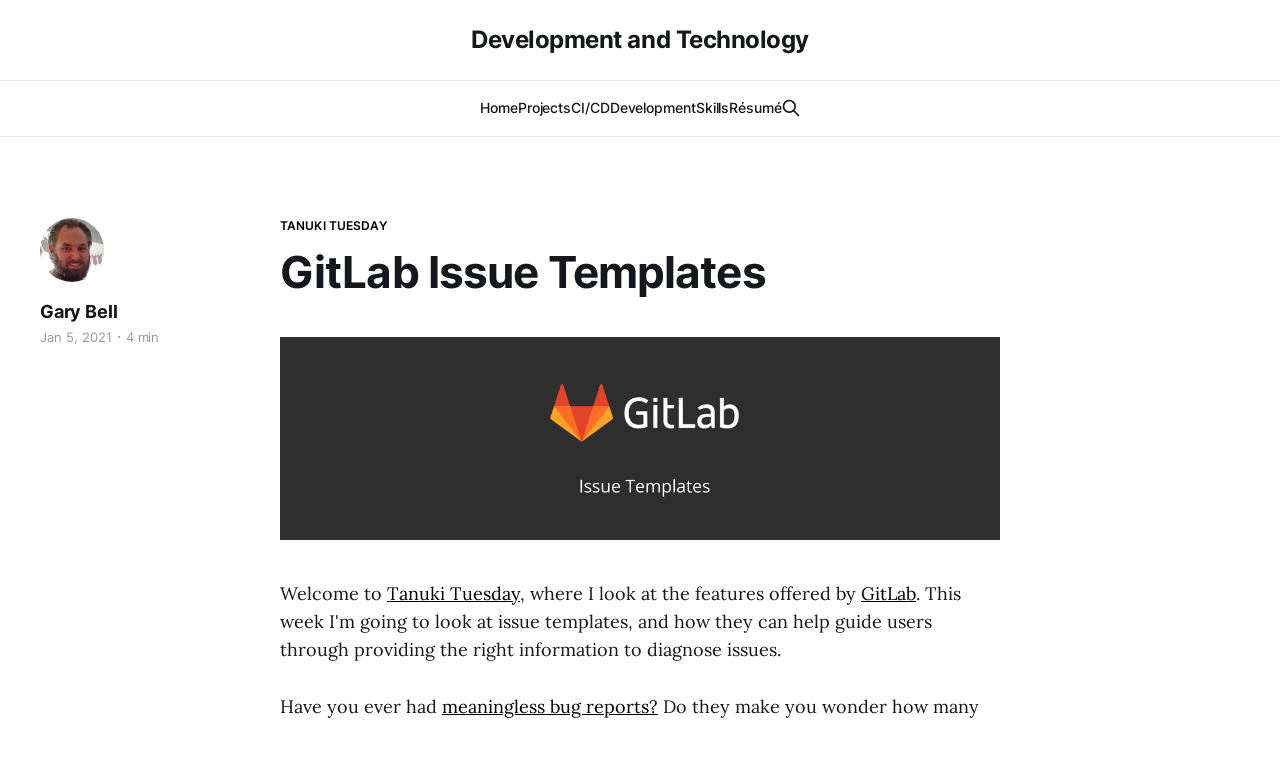

--- FILE ---
content_type: text/html; charset=utf-8
request_url: https://www.garybell.co.uk/gitlab-issue-templates/
body_size: 7341
content:
<!DOCTYPE html>
<html lang="en">

<head>
    <meta charset="utf-8">
    <meta name="viewport" content="width=device-width, initial-scale=1">
    <title>GitLab Issue Templates - Save time and standardise issue reports</title>
    <link rel="stylesheet" href="https://www.garybell.co.uk/assets/built/screen.css?v=adac8bbaa6">

    <meta name="description" content="Ever wondered how you can encourage users to provide better bug reports or feature requests? Issue templates is the answer. Here&#x27;s more information on them">
    <link rel="canonical" href="https://www.garybell.co.uk/gitlab-issue-templates/">
    <meta name="referrer" content="no-referrer-when-downgrade">
    
    <meta property="og:site_name" content="Development and Technology">
    <meta property="og:type" content="article">
    <meta property="og:title" content="GitLab Issue Templates - Save time and standardise issue reports">
    <meta property="og:description" content="Ever wondered how you can encourage users to provide better bug reports or feature requests? Issue templates is the answer. Here&#x27;s more information on them">
    <meta property="og:url" content="https://www.garybell.co.uk/gitlab-issue-templates/">
    <meta property="og:image" content="https://www.garybell.co.uk/content/images/size/w1200/2020/12/GitLab-issue-templates-banner.png">
    <meta property="article:published_time" content="2021-01-05T10:00:00.000Z">
    <meta property="article:modified_time" content="2021-01-05T13:36:59.000Z">
    <meta property="article:tag" content="Tanuki Tuesday">
    <meta property="article:tag" content="GitLab">
    <meta property="article:tag" content="Bug Tracking">
    
    <meta name="twitter:card" content="summary_large_image">
    <meta name="twitter:title" content="GitLab Issue Templates - Save time and standardise issue reports">
    <meta name="twitter:description" content="Ever wondered how you can encourage users to provide better bug reports or feature requests? Issue templates is the answer. Here&#x27;s more information on them">
    <meta name="twitter:url" content="https://www.garybell.co.uk/gitlab-issue-templates/">
    <meta name="twitter:image" content="https://www.garybell.co.uk/content/images/size/w1200/2020/12/GitLab-issue-templates-banner.png">
    <meta name="twitter:label1" content="Written by">
    <meta name="twitter:data1" content="Gary Bell">
    <meta name="twitter:label2" content="Filed under">
    <meta name="twitter:data2" content="Tanuki Tuesday, GitLab, Bug Tracking">
    <meta name="twitter:site" content="@_GaryBell">
    <meta name="twitter:creator" content="@_GaryBell">
    <meta property="og:image:width" content="1200">
    <meta property="og:image:height" content="338">
    
    <script type="application/ld+json">
{
    "@context": "https://schema.org",
    "@type": "Article",
    "publisher": {
        "@type": "Organization",
        "name": "Development and Technology",
        "url": "https://www.garybell.co.uk/",
        "logo": {
            "@type": "ImageObject",
            "url": "https://www.garybell.co.uk/favicon.ico",
            "width": 48,
            "height": 48
        }
    },
    "author": {
        "@type": "Person",
        "name": "Gary Bell",
        "image": {
            "@type": "ImageObject",
            "url": "//www.gravatar.com/avatar/4b10635d6e666a99b85a79070a93888e?s=250&d=mm&r=x",
            "width": 250,
            "height": 250
        },
        "url": "https://www.garybell.co.uk/author/gary/",
        "sameAs": [
            "https://x.com/_GaryBell"
        ]
    },
    "headline": "GitLab Issue Templates - Save time and standardise issue reports",
    "url": "https://www.garybell.co.uk/gitlab-issue-templates/",
    "datePublished": "2021-01-05T10:00:00.000Z",
    "dateModified": "2021-01-05T13:36:59.000Z",
    "image": {
        "@type": "ImageObject",
        "url": "https://www.garybell.co.uk/content/images/size/w1200/2020/12/GitLab-issue-templates-banner.png",
        "width": 1200,
        "height": 338
    },
    "keywords": "Tanuki Tuesday, GitLab, Bug Tracking",
    "description": "Welcome to Tanuki Tuesday [https://www.garybell.co.uk/tag/tanuki-tuesday/], where I look at\nthe features offered by GitLab [https://about.gitlab.com]. This week I&#x27;m going\nto look at issue templates, and how they can help guide users through providing\nthe right information to diagnose issues.\n\nHave you ever had meaningless bug reports?\n[https://www.garybell.co.uk/bug-reports-bugging-me/] Do they make you wonder how many more\ntimes you have to tell someone that you need to know the steps they took",
    "mainEntityOfPage": "https://www.garybell.co.uk/gitlab-issue-templates/"
}
    </script>

    <meta name="generator" content="Ghost 6.16">
    <link rel="alternate" type="application/rss+xml" title="Development and Technology" href="https://www.garybell.co.uk/rss/">
    <script defer src="https://cdn.jsdelivr.net/ghost/portal@~2.58/umd/portal.min.js" data-i18n="true" data-ghost="https://www.garybell.co.uk/" data-key="7965241d9bb57486cae1f76b49" data-api="https://garybell.ghost.io/ghost/api/content/" data-locale="en" crossorigin="anonymous"></script><style id="gh-members-styles">.gh-post-upgrade-cta-content,
.gh-post-upgrade-cta {
    display: flex;
    flex-direction: column;
    align-items: center;
    font-family: -apple-system, BlinkMacSystemFont, 'Segoe UI', Roboto, Oxygen, Ubuntu, Cantarell, 'Open Sans', 'Helvetica Neue', sans-serif;
    text-align: center;
    width: 100%;
    color: #ffffff;
    font-size: 16px;
}

.gh-post-upgrade-cta-content {
    border-radius: 8px;
    padding: 40px 4vw;
}

.gh-post-upgrade-cta h2 {
    color: #ffffff;
    font-size: 28px;
    letter-spacing: -0.2px;
    margin: 0;
    padding: 0;
}

.gh-post-upgrade-cta p {
    margin: 20px 0 0;
    padding: 0;
}

.gh-post-upgrade-cta small {
    font-size: 16px;
    letter-spacing: -0.2px;
}

.gh-post-upgrade-cta a {
    color: #ffffff;
    cursor: pointer;
    font-weight: 500;
    box-shadow: none;
    text-decoration: underline;
}

.gh-post-upgrade-cta a:hover {
    color: #ffffff;
    opacity: 0.8;
    box-shadow: none;
    text-decoration: underline;
}

.gh-post-upgrade-cta a.gh-btn {
    display: block;
    background: #ffffff;
    text-decoration: none;
    margin: 28px 0 0;
    padding: 8px 18px;
    border-radius: 4px;
    font-size: 16px;
    font-weight: 600;
}

.gh-post-upgrade-cta a.gh-btn:hover {
    opacity: 0.92;
}</style>
    <script defer src="https://cdn.jsdelivr.net/ghost/sodo-search@~1.8/umd/sodo-search.min.js" data-key="7965241d9bb57486cae1f76b49" data-styles="https://cdn.jsdelivr.net/ghost/sodo-search@~1.8/umd/main.css" data-sodo-search="https://garybell.ghost.io/" data-locale="en" crossorigin="anonymous"></script>
    
    <link href="https://www.garybell.co.uk/webmentions/receive/" rel="webmention">
    <script defer src="/public/cards.min.js?v=adac8bbaa6"></script><style>:root {--ghost-accent-color: #000000;}</style>
    <link rel="stylesheet" type="text/css" href="/public/cards.min.css?v=adac8bbaa6">
    <meta name="google-site-verification" content="V25Jm8d9M-qMV8ypnnRop-agZXNr1Lur5-W6tkAfYxU" />
<script async src="https://pagead2.googlesyndication.com/pagead/js/adsbygoogle.js?client=ca-pub-4902154204863622"
     crossorigin="anonymous"></script>
<script async custom-element="amp-auto-ads"
        src="https://cdn.ampproject.org/v0/amp-auto-ads-0.1.js">
</script>

<!-- Google tag (gtag.js) -->
<script async src="https://www.googletagmanager.com/gtag/js?id=G-9YFGVM3TJM"></script>
<script>
  window.dataLayer = window.dataLayer || [];
  function gtag(){dataLayer.push(arguments);}
  gtag('js', new Date());

  gtag('config', 'G-9YFGVM3TJM');
</script>
</head>

<body class="post-template tag-tanuki-tuesday tag-gitlab tag-bug-tracking is-head-stacked has-serif-body">
<div class="gh-site">

    <header id="gh-head" class="gh-head gh-outer">
        <div class="gh-head-inner gh-inner">
            <div class="gh-head-brand">
                <div class="gh-head-brand-wrapper">
                    
                    <a class="gh-head-logo" href="https://www.garybell.co.uk">
                            Development and Technology
                    </a>
                    
                </div>
                <button class="gh-search gh-icon-btn" aria-label="Search this site" data-ghost-search><svg xmlns="http://www.w3.org/2000/svg" fill="none" viewBox="0 0 24 24" stroke="currentColor" stroke-width="2" width="20" height="20"><path stroke-linecap="round" stroke-linejoin="round" d="M21 21l-6-6m2-5a7 7 0 11-14 0 7 7 0 0114 0z"></path></svg></button>
                <button class="gh-burger"></button>
            </div>

            <nav class="gh-head-menu">
                <ul class="nav">
    <li class="nav-home"><a href="https://www.garybell.co.uk/">Home</a></li>
    <li class="nav-projects"><a href="https://www.garybell.co.uk/projects/">Projects</a></li>
    <li class="nav-ci-cd"><a href="https://www.garybell.co.uk/tag/ci-cd/">CI/CD</a></li>
    <li class="nav-development"><a href="https://www.garybell.co.uk/tag/development/">Development</a></li>
    <li class="nav-skills"><a href="https://www.garybell.co.uk/skills/">Skills</a></li>
    <li class="nav-resume"><a href="https://www.garybell.co.uk/resume/">Résumé</a></li>
</ul>

                        <button class="gh-search gh-icon-btn" aria-label="Search this site" data-ghost-search><svg xmlns="http://www.w3.org/2000/svg" fill="none" viewBox="0 0 24 24" stroke="currentColor" stroke-width="2" width="20" height="20"><path stroke-linecap="round" stroke-linejoin="round" d="M21 21l-6-6m2-5a7 7 0 11-14 0 7 7 0 0114 0z"></path></svg></button>
            </nav>

            <div class="gh-head-actions">
            </div>
        </div>
    </header>

    
<main class="gh-main">
        <article class="gh-article post tag-tanuki-tuesday tag-gitlab tag-bug-tracking">

            <header class="gh-article-header gh-canvas">
                    <a class="gh-article-tag" href="https://www.garybell.co.uk/tag/tanuki-tuesday/">Tanuki Tuesday</a>

                <h1 class="gh-article-title">GitLab Issue Templates</h1>

                    <aside class="gh-article-sidebar">

        <div class="gh-author-image-list">
                <a class="gh-author-image" href="/author/gary/">
                        <img src="//www.gravatar.com/avatar/4b10635d6e666a99b85a79070a93888e?s&#x3D;250&amp;d&#x3D;mm&amp;r&#x3D;x" alt="Gary Bell">
                </a>
        </div>

        <div class="gh-author-name-list">
                <h4 class="gh-author-name">
                    <a href="/author/gary/">Gary Bell</a>
                </h4>
                
        </div>

        <div class="gh-article-meta">
            <div class="gh-article-meta-inner">
                <time class="gh-article-date" datetime="2021-01-05">Jan 5, 2021</time>
                    <span class="gh-article-meta-sep"></span>
                    <span class="gh-article-length">4 min</span>
            </div>
        </div>

    </aside>


                    <figure class="gh-article-image">
        <img
            srcset="/content/images/size/w300/2020/12/GitLab-issue-templates-banner.png 300w,
                    /content/images/size/w720/2020/12/GitLab-issue-templates-banner.png 720w,
                    /content/images/size/w960/2020/12/GitLab-issue-templates-banner.png 960w,
                    /content/images/size/w1200/2020/12/GitLab-issue-templates-banner.png 1200w,
                    /content/images/size/w2000/2020/12/GitLab-issue-templates-banner.png 2000w"
            sizes="(max-width: 1200px) 100vw, 1200px"
            src="/content/images/size/w1200/2020/12/GitLab-issue-templates-banner.png"
            alt="GitLab Issue Templates"
        >
    </figure>
            </header>

            <section class="gh-content gh-canvas">
                <!--kg-card-begin: markdown--><p>Welcome to <a href="https://www.garybell.co.uk/tag/tanuki-tuesday/">Tanuki Tuesday</a>, where I look at the features offered by <a href="https://about.gitlab.com/?ref=garybell.co.uk">GitLab</a>. This week I'm going to look at issue templates, and how they can help guide users through providing the right information to diagnose issues.</p>
<p>Have you ever had <a href="https://www.garybell.co.uk/bug-reports-bugging-me/">meaningless bug reports?</a> Do they make you wonder how many more times you have to tell someone that you need to know the steps they took to get the issue? Or the browser they were using at the time? Or, well quite frankly anything to make a useful bug report?</p>
<p>It is frustrating.</p>
<p>But, there's a way to resolve this, and guide users into providing the right information at every juncture. Issue templates.</p>
<!--kg-card-end: markdown--><h3 id="what-are-issue-templates">What are Issue Templates?</h3><p>They are predefined layouts, a questionnaire of sorts, which can be selected when creating an issue within GitLab. If they exist in your repository then, when you create a new issue, you get the option to "Choose a template" prior to the description box.</p><figure class="kg-card kg-image-card"><img src="https://www.garybell.co.uk/content/images/2020/12/issue-tempalte-selection.png" class="kg-image" alt="[Issue templates drop down listing various selectable templates" loading="lazy" width="1262" height="546" srcset="https://www.garybell.co.uk/content/images/size/w600/2020/12/issue-tempalte-selection.png 600w, https://www.garybell.co.uk/content/images/size/w1000/2020/12/issue-tempalte-selection.png 1000w, https://www.garybell.co.uk/content/images/2020/12/issue-tempalte-selection.png 1262w" sizes="(min-width: 720px) 720px"></figure><p>Once a template has been selected, the description box will be populated with the content of the template ready for completion.</p><figure class="kg-card kg-image-card"><img src="https://www.garybell.co.uk/content/images/2020/12/selected-issue-template.png" class="kg-image" alt="The description box is populated by the content of the Bug template when it has been selected" loading="lazy" width="1269" height="827" srcset="https://www.garybell.co.uk/content/images/size/w600/2020/12/selected-issue-template.png 600w, https://www.garybell.co.uk/content/images/size/w1000/2020/12/selected-issue-template.png 1000w, https://www.garybell.co.uk/content/images/2020/12/selected-issue-template.png 1269w" sizes="(min-width: 720px) 720px"></figure><p>With headings and/or questions in place, people logging issues will know exactly what information needs to be provided.</p><!--kg-card-begin: markdown--><h3 id="creatingissuetemplates">Creating Issue Templates</h3>
<p>Issue templates are written in markdown. They exist as <code>.md</code> files within your project repository. Create a template in the <code>.gitlab/issue_templates</code> folder (you may need to create the folder first) and, once it is on your default branch, it will be available when creating new issues.</p>
<p>The templates use <a href="https://docs.gitlab.com/ee/user/markdown.html?ref=garybell.co.uk#gitlab-flavored-markdown-gfm">Gitlab Flavored Markdown</a>, which is an extension of standard Markdown. They can contain comments, which allow links to resources and other information which would otherwise be white noise if it were on every issue. Comments are hidden from the preview and rendered displays, and are just use HTML comments e.g. <code>&lt;!-- this is a comment !--&gt;</code>.</p>
<h3 id="myuserswontselectatemplate">My Users Won't Select a Template</h3>
<p>Users are lazy. I know, I am a user still. But there's a way around that. Actually, there's at least two:</p>
<ol>
<li>Set a default template in the <a href="https://docs.gitlab.com/ee/user/project/description_templates.html?ref=garybell.co.uk#setting-a-default-template-for-merge-requests-and-issues">project settings</a></li>
<li>Create a link to the &quot;new issue&quot; screen, which has the template name in the URL e.g. <code>https://gitlab.com/gitlab-org/gitlab/-/issues/new?issuable_template=Feature%20proposal</code><br>
The template name for the <code>issuable_template</code> variable needs to be properly escaped in the address bar, so space becomes <code>%20</code>.</li>
</ol>
<h2 id="whyuseissuetemplates">Why Use Issue Templates?</h2>
<p>Aside from the obvious reason of guiding users to provide the correct and relevant information, it allows you to specify different requirements for different issue types. Not all issues are created equally, and therefore you may need different information to be able to categorise and allocate issues properly.</p>
<p>Bugs will need the minimum steps to reproduce. It may also require the version of the application, operating system information as well as the expected behaviour. It may be prudent to request screenshots of the issue to show what the user was seeing.</p>
<p>A new feature will require different information to a bug. Information about the desired behaviour, business rules which need to be applied, and even why the feature is needed as a justification of even planning the feature. I have a project which asks whether there's examples of a similar feature from which inspiration can be drawn. It can help engineers visualise the concept better, and see what the user was thinking about when they made the request.</p>
<p>Some templates may be more specific. An issue template for something which is Technical Debt will need to know the specific area(s) of the system the technical debt impacts, and may even request input for a solution. As these are likely to be raised by a developer or someone with intimate knowledge of the area, more specific and details answers may be provided which may not be possible from someone raising a bug.</p>
<p>Issue templates allow the use of <a href="https://docs.gitlab.com/ee/user/project/quick_actions.html?ref=garybell.co.uk#gitlab-quick-actions">quick actions</a> as part of the template. These allow relevant labels to be assigned, so a bug might get the label <code>Bug</code> to be allocated, and any default associated labels; whereas a feature request might be labelled <code>New Feature</code> so it can be distinguished from bugs without needing someone to set the label specifically after reading the issue. The quick actions can be used to assign the issue to a person or people (depending on your <a href="https://docs.gitlab.com/ee/user/project/issues/multiple_assignees_for_issues.html?ref=garybell.co.uk">subscription level</a>). That can then be used to ensure the right people are reviewing the issue at its creation point, and removes the need for someone to triage and allocate issues.</p>
<h2 id="gettingstartedwithissuetemplates">Getting Started with Issue Templates</h2>
<p>It's not always easy to know what to include in a template. For that reason, I've created a <a href="https://gitlab.com/garybell/issue-templates?ref=garybell.co.uk">small repository of issue templates</a> which you can use, either as they are or as a base for creating your own. To see them in action within the New Issue screen, fork the repository to your own GitLab account, and create a new issue for it.</p>
<!--kg-card-end: markdown-->
            </section>

        </article>

                <div class="gh-read-next gh-canvas">
                <section class="gh-pagehead">
                    <h4 class="gh-pagehead-title">Read next</h4>
                </section>

                <div class="gh-topic gh-topic-grid">
                    <div class="gh-topic-content">
                            <article class="gh-card post">
    <a class="gh-card-link" href="/using-gitlab-ci-to-deploy-via-ssh/">
            <figure class="gh-card-image">
                <img
                    srcset="/content/images/size/w300/2023/01/gitlab-ci-cd-ssh-deployments.png 300w,
                            /content/images/size/w720/2023/01/gitlab-ci-cd-ssh-deployments.png 720w,
                            /content/images/size/w960/2023/01/gitlab-ci-cd-ssh-deployments.png 960w,
                            /content/images/size/w1200/2023/01/gitlab-ci-cd-ssh-deployments.png 1200w,
                            /content/images/size/w2000/2023/01/gitlab-ci-cd-ssh-deployments.png 2000w"
                    sizes="(max-width: 1200px) 100vw, 1200px"
                    src="/content/images/size/w720/2023/01/gitlab-ci-cd-ssh-deployments.png"
                    alt="Using GitLab CI to deploy via SSH"
                >
            </figure>

        <div class="gh-card-wrapper">
            <header class="gh-card-header">
                <h3 class="gh-card-title">Using GitLab CI to deploy via SSH</h3>
            </header>

                    <div class="gh-card-excerpt">It&#39;s been over a year since I last has a Tanuki Tuesday post. I normally look at specific features of GitLab when I do one of these - instead I want to cover some areas of using the CI/CD features for deployments via SSH which I kept</div>

            <footer class="gh-card-footer">
                <span class="gh-card-author">Gary Bell</span>
                <time class="gh-card-date" datetime="2023-02-21">Feb 21, 2023</time>
            </footer>
        </div>
    </a>
</article>                            <article class="gh-card post">
    <a class="gh-card-link" href="/gitlab-group-level-templates/">
            <figure class="gh-card-image">
                <img
                    srcset="/content/images/size/w300/2022/01/GitLab-group-level-templates-banner.png 300w,
                            /content/images/size/w720/2022/01/GitLab-group-level-templates-banner.png 720w,
                            /content/images/size/w960/2022/01/GitLab-group-level-templates-banner.png 960w,
                            /content/images/size/w1200/2022/01/GitLab-group-level-templates-banner.png 1200w,
                            /content/images/size/w2000/2022/01/GitLab-group-level-templates-banner.png 2000w"
                    sizes="(max-width: 1200px) 100vw, 1200px"
                    src="/content/images/size/w720/2022/01/GitLab-group-level-templates-banner.png"
                    alt="A banner representing the post. It has the GitLab logo, along with the title &quot;group level templates - consistency codified&quot;"
                >
            </figure>

        <div class="gh-card-wrapper">
            <header class="gh-card-header">
                <h3 class="gh-card-title">Group Level Templates</h3>
            </header>

                    <div class="gh-card-excerpt">Welcome to Tanuki Tuesday [https://www.garybell.co.uk/tag/tanuki-tuesday/],
where I look at the features offered by GitLab [https://about.gitlab.com].

My very first Tanuki Tuesday post in 2021 was Issue Templates
[https://www.garybell.co.uk/gitlab-issue-templates/], and I have also covered 
Merge Request Templates [https:</div>

            <footer class="gh-card-footer">
                <span class="gh-card-author">Gary Bell</span>
                <time class="gh-card-date" datetime="2022-01-18">Jan 18, 2022</time>
            </footer>
        </div>
    </a>
</article>                            <article class="gh-card post">
    <a class="gh-card-link" href="/why-i-use-php-for-ci-tasks/">
            <figure class="gh-card-image">
                <img
                    srcset="https://images.unsplash.com/photo-1612438137269-70c848e102e1?crop&#x3D;entropy&amp;cs&#x3D;tinysrgb&amp;fit&#x3D;max&amp;fm&#x3D;jpg&amp;ixid&#x3D;MnwxMTc3M3wwfDF8c2VhcmNofDEwfHxwaXBlbGluZXxlbnwwfHx8fDE2MTU5Mjg5NDE&amp;ixlib&#x3D;rb-1.2.1&amp;q&#x3D;80&amp;w&#x3D;300 300w,
                            https://images.unsplash.com/photo-1612438137269-70c848e102e1?crop&#x3D;entropy&amp;cs&#x3D;tinysrgb&amp;fit&#x3D;max&amp;fm&#x3D;jpg&amp;ixid&#x3D;MnwxMTc3M3wwfDF8c2VhcmNofDEwfHxwaXBlbGluZXxlbnwwfHx8fDE2MTU5Mjg5NDE&amp;ixlib&#x3D;rb-1.2.1&amp;q&#x3D;80&amp;w&#x3D;720 720w,
                            https://images.unsplash.com/photo-1612438137269-70c848e102e1?crop&#x3D;entropy&amp;cs&#x3D;tinysrgb&amp;fit&#x3D;max&amp;fm&#x3D;jpg&amp;ixid&#x3D;MnwxMTc3M3wwfDF8c2VhcmNofDEwfHxwaXBlbGluZXxlbnwwfHx8fDE2MTU5Mjg5NDE&amp;ixlib&#x3D;rb-1.2.1&amp;q&#x3D;80&amp;w&#x3D;960 960w,
                            https://images.unsplash.com/photo-1612438137269-70c848e102e1?crop&#x3D;entropy&amp;cs&#x3D;tinysrgb&amp;fit&#x3D;max&amp;fm&#x3D;jpg&amp;ixid&#x3D;MnwxMTc3M3wwfDF8c2VhcmNofDEwfHxwaXBlbGluZXxlbnwwfHx8fDE2MTU5Mjg5NDE&amp;ixlib&#x3D;rb-1.2.1&amp;q&#x3D;80&amp;w&#x3D;1200 1200w,
                            https://images.unsplash.com/photo-1612438137269-70c848e102e1?crop&#x3D;entropy&amp;cs&#x3D;tinysrgb&amp;fit&#x3D;max&amp;fm&#x3D;jpg&amp;ixid&#x3D;MnwxMTc3M3wwfDF8c2VhcmNofDEwfHxwaXBlbGluZXxlbnwwfHx8fDE2MTU5Mjg5NDE&amp;ixlib&#x3D;rb-1.2.1&amp;q&#x3D;80&amp;w&#x3D;2000 2000w"
                    sizes="(max-width: 1200px) 100vw, 1200px"
                    src="https://images.unsplash.com/photo-1612438137269-70c848e102e1?crop&#x3D;entropy&amp;cs&#x3D;tinysrgb&amp;fit&#x3D;max&amp;fm&#x3D;jpg&amp;ixid&#x3D;MnwxMTc3M3wwfDF8c2VhcmNofDEwfHxwaXBlbGluZXxlbnwwfHx8fDE2MTU5Mjg5NDE&amp;ixlib&#x3D;rb-1.2.1&amp;q&#x3D;80&amp;w&#x3D;720"
                    alt="Why I use PHP for CI tasks"
                >
            </figure>

        <div class="gh-card-wrapper">
            <header class="gh-card-header">
                <h3 class="gh-card-title">Why I use PHP for CI tasks</h3>
            </header>

                    <div class="gh-card-excerpt">I&#39;ve previously posted about how to create a release with GitLab and Composer
[https://www.garybell.co.uk/creating-a-release-with-gitlab-ci-and-composer/]. It&#39;s actually
my most popular post of all time (more popular than my home page)! It&#39;s a great
feeling, but has been questioned by some:</div>

            <footer class="gh-card-footer">
                <span class="gh-card-author">Gary Bell</span>
                <time class="gh-card-date" datetime="2021-03-25">Mar 25, 2021</time>
            </footer>
        </div>
    </a>
</article>                    </div>
                </div>
            </div>

        </main>

    <footer class="gh-foot gh-outer">
        <div class="gh-foot-inner gh-inner">

            <nav class="gh-foot-menu">
                
            </nav>

            <div class="gh-copyright">
                    Development and Technology © 2026. Powered by <a href="https://ghost.org/" target="_blank" rel="noopener">Ghost</a>
            </div>
        </div>
    </footer>

</div>

    <div class="pswp" tabindex="-1" role="dialog" aria-hidden="true">
    <div class="pswp__bg"></div>

    <div class="pswp__scroll-wrap">
        <div class="pswp__container">
            <div class="pswp__item"></div>
            <div class="pswp__item"></div>
            <div class="pswp__item"></div>
        </div>

        <div class="pswp__ui pswp__ui--hidden">
            <div class="pswp__top-bar">
                <div class="pswp__counter"></div>

                <button class="pswp__button pswp__button--close" title="Close (Esc)"></button>
                <button class="pswp__button pswp__button--share" title="Share"></button>
                <button class="pswp__button pswp__button--fs" title="Toggle fullscreen"></button>
                <button class="pswp__button pswp__button--zoom" title="Zoom in/out"></button>

                <div class="pswp__preloader">
                    <div class="pswp__preloader__icn">
                        <div class="pswp__preloader__cut">
                            <div class="pswp__preloader__donut"></div>
                        </div>
                    </div>
                </div>
            </div>

            <div class="pswp__share-modal pswp__share-modal--hidden pswp__single-tap">
                <div class="pswp__share-tooltip"></div>
            </div>

            <button class="pswp__button pswp__button--arrow--left" title="Previous (arrow left)"></button>
            <button class="pswp__button pswp__button--arrow--right" title="Next (arrow right)"></button>

            <div class="pswp__caption">
                <div class="pswp__caption__center"></div>
            </div>
        </div>
    </div>
</div>
<script src="https://www.garybell.co.uk/assets/built/main.min.js?v=adac8bbaa6"></script>

<script async src="https://pagead2.googlesyndication.com/pagead/js/adsbygoogle.js?client=ca-pub-4902154204863622"
     crossorigin="anonymous"></script>
<!-- Long ad banner -->
<ins class="adsbygoogle"
     style="display:block"
     data-ad-client="ca-pub-4902154204863622"
     data-ad-slot="8501402080"
     data-ad-format="auto"
     data-full-width-responsive="true"></ins>
<script>
     (adsbygoogle = window.adsbygoogle || []).push({});
</script>

</body>

</html>


--- FILE ---
content_type: text/html; charset=utf-8
request_url: https://www.google.com/recaptcha/api2/aframe
body_size: 259
content:
<!DOCTYPE HTML><html><head><meta http-equiv="content-type" content="text/html; charset=UTF-8"></head><body><script nonce="BzMqj57cpn6iSJX6Fpvr2A">/** Anti-fraud and anti-abuse applications only. See google.com/recaptcha */ try{var clients={'sodar':'https://pagead2.googlesyndication.com/pagead/sodar?'};window.addEventListener("message",function(a){try{if(a.source===window.parent){var b=JSON.parse(a.data);var c=clients[b['id']];if(c){var d=document.createElement('img');d.src=c+b['params']+'&rc='+(localStorage.getItem("rc::a")?sessionStorage.getItem("rc::b"):"");window.document.body.appendChild(d);sessionStorage.setItem("rc::e",parseInt(sessionStorage.getItem("rc::e")||0)+1);localStorage.setItem("rc::h",'1769794314242');}}}catch(b){}});window.parent.postMessage("_grecaptcha_ready", "*");}catch(b){}</script></body></html>